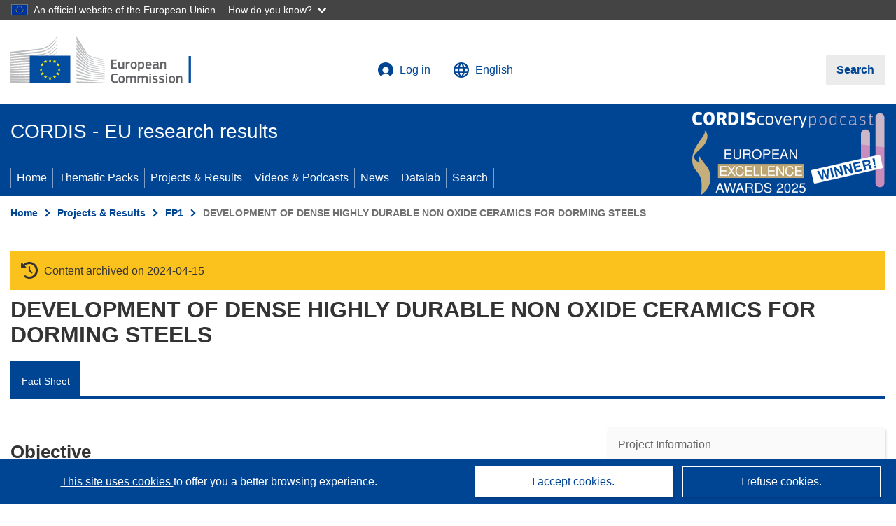

--- FILE ---
content_type: text/css
request_url: https://cordis.europa.eu/datalab/visualisations/widget/lib/leaflet-sidebar-0.2.4/src/L.Control.Sidebar.css
body_size: 2520
content:
.leaflet-sidebar {
  position: absolute;
  height: 100%;
  -webkit-box-sizing: border-box;
  -moz-box-sizing: border-box;
  box-sizing: border-box;
  padding: 10px;
  z-index: 2000; }
  .leaflet-sidebar.left {
    left: -500px;
    transition: left 0.5s, width 0.5s;
    padding-right: 0; }
    .leaflet-sidebar.left.visible {
      left: 0; }
  .leaflet-sidebar.right {
    right: -500px;
    transition: right 0.5s, width 0.5s;
    padding-left: 0; }
    .leaflet-sidebar.right.visible {
      right: 0; }
  .leaflet-sidebar > .leaflet-control {
    height: 100%;
    width: 100%;
    overflow: auto;
    -webkit-overflow-scrolling: touch;
    -webkit-box-sizing: border-box;
    -moz-box-sizing: border-box;
    box-sizing: border-box;
    padding: 8px 24px;
    font-size: 1.1em;
    background: white;
    box-shadow: 0 1px 7px rgba(0, 0, 0, 0.65);
    -webkit-border-radius: 4px;
    border-radius: 4px; }
    .leaflet-touch .leaflet-sidebar > .leaflet-control {
      box-shadow: none;
      border: 2px solid rgba(0, 0, 0, 0.2);
      background-clip: padding-box; }
  @media (max-width: 767px) {
    .leaflet-sidebar {
      width: 100%;
      padding: 0; }
      .leaflet-sidebar.left.visible ~ .leaflet-left {
        left: 100%; }
      .leaflet-sidebar.right.visible ~ .leaflet-right {
        right: 100%; }
      .leaflet-sidebar.left {
        left: -100%; }
        .leaflet-sidebar.left.visible {
          left: 0; }
      .leaflet-sidebar.right {
        right: -100%; }
        .leaflet-sidebar.right.visible {
          right: 0; }
      .leaflet-sidebar > .leaflet-control {
        box-shadow: none;
        -webkit-border-radius: 0;
        border-radius: 0; }
        .leaflet-touch .leaflet-sidebar > .leaflet-control {
          border: 0; } }
  @media (min-width: 768px) and (max-width: 991px) {
    .leaflet-sidebar {
      width: 305px; }
      .leaflet-sidebar.left.visible ~ .leaflet-left {
        left: 305px; }
      .leaflet-sidebar.right.visible ~ .leaflet-right {
        right: 305px; } }
  @media (min-width: 992px) and (max-width: 1199px) {
    .leaflet-sidebar {
      width: 390px; }
      .leaflet-sidebar.left.visible ~ .leaflet-left {
        left: 390px; }
      .leaflet-sidebar.right.visible ~ .leaflet-right {
        right: 390px; } }
  @media (min-width: 1200px) {
    .leaflet-sidebar {
      width: 460px; }
      .leaflet-sidebar.left.visible ~ .leaflet-left {
        left: 460px; }
      .leaflet-sidebar.right.visible ~ .leaflet-right {
        right: 460px; } }
  .leaflet-sidebar .close {
    position: absolute;
    right: 20px;
    top: 20px;
    width: 31px;
    height: 31px;
    color: #333;
    font-size: 25px;
    line-height: 1em;
    text-align: center;
    background: white;
    -webkit-border-radius: 16px;
    border-radius: 16px;
    cursor: pointer;
    z-index: 1000; }

.leaflet-left {
  transition: left 0.5s; }

.leaflet-right {
  transition: right 0.5s; }


--- FILE ---
content_type: application/javascript; charset=UTF-8
request_url: https://cordis.europa.eu/datalab/visualisations/widget/api/getVersion.php?callback=jQuery3710263339570982819_1768937060069&_=1768937060071
body_size: -368
content:
jQuery3710263339570982819_1768937060069("12.3.0")

--- FILE ---
content_type: application/javascript; charset=UTF-8
request_url: https://cordis.europa.eu/datalab/visualisations/widget/api/getJsonpRsc.php?lv=&rsc=embargo&callback=jQuery3710263339570982819_1768937060069&_=1768937060070
body_size: -357
content:
jQuery3710263339570982819_1768937060069({"countries" : []}
)

--- FILE ---
content_type: application/javascript; charset=UTF-8
request_url: https://cordis.europa.eu/datalab/visualisations/widget/api/renderWidget.php?action=run&pid=MA1E0037&target=WidgetPlaceHolder&displaymeta=off&fullscreen=on&css=%2Fdatalab%2Fvisualisations%2Fwidget%2Fcss%2FwidgetMapContrib.css&type=project-contrib-map&lv=en&rootUrl=https%3A%2F%2Fcordis.europa.eu%2Fdatalab%2Fvisualisations&apikey=340e55f9-f2df-496a-9e06-99d918abede7&callback=jQuery3710263339570982819_1768937060069&_=1768937060078
body_size: 1265
content:
jQuery3710263339570982819_1768937060069("<script>$(document).ready(function() {initMap(\"WidgetPlaceHolder\",false, true);showProjectContribOnMap('WidgetPlaceHolder','{\"contributors\":[{\"rcn\":\"78798\",\"name\":\"UNIVERSITY OF LEEDS\",\"type\":\"participant\",\"terminated\":\"false\",\"active\":\"true\",\"order\":\"4\",\"ecContribution\":\"-\",\"netEcContribution\":\"-\",\"totalCost\":\"-\",\"street\":\"Woodhouse Lane\",\"postalCode\":\"LS2 9JT\",\"postBox\":\"\",\"city\":\"LEEDS\",\"countryCode\":\"UK\",\"latlon\":\"53.8023935,-1.5456339\",\"activityType\":\"\"},{\"rcn\":\"79028\",\"name\":\"CENTRO DE ESTUDIOS E INVESTIGACIONES\",\"type\":\"coordinator\",\"terminated\":\"false\",\"active\":\"true\",\"order\":\"1\",\"ecContribution\":\"-\",\"netEcContribution\":\"-\",\"totalCost\":\"-\",\"street\":\"IBAETA S\\\\\\\/N, APARTADO 1555\",\"postalCode\":\"20009\",\"postBox\":\"\",\"city\":\"SAN SEBASTIAN\",\"countryCode\":\"ES\",\"latlon\":\"\",\"activityType\":\"\"},{\"rcn\":\"79030\",\"name\":\"T\\u0026N TECHNOLOGY LTD\",\"type\":\"participant\",\"terminated\":\"false\",\"active\":\"true\",\"order\":\"3\",\"ecContribution\":\"-\",\"netEcContribution\":\"-\",\"totalCost\":\"-\",\"street\":\"\",\"postalCode\":\"\",\"postBox\":\"\",\"city\":\"\",\"countryCode\":\"UK\",\"latlon\":\"\",\"activityType\":\"\"},{\"rcn\":\"79031\",\"name\":\"LA FARGA CASANOVA\",\"type\":\"participant\",\"terminated\":\"false\",\"active\":\"true\",\"order\":\"2\",\"ecContribution\":\"-\",\"netEcContribution\":\"-\",\"totalCost\":\"-\",\"street\":\"\",\"postalCode\":\"\",\"postBox\":\"\",\"city\":\"\",\"countryCode\":\"ES\",\"latlon\":\"\",\"activityType\":\"\"}]}');});<\/script>")